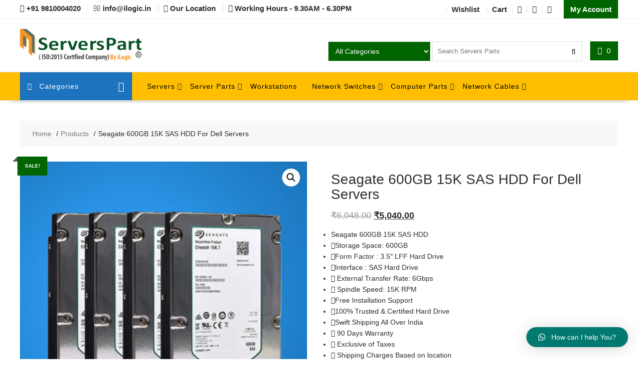

--- FILE ---
content_type: text/html; charset=UTF-8
request_url: https://serverspart.com/product/seagate-600gb-15k-sas-hdd-for-dell-servers/
body_size: 82910
content:
<!DOCTYPE html>
        <html lang="en-US" xmlns="http://www.w3.org/1999/html">
    	<head>

		        <meta charset="UTF-8">
        <meta name="viewport" content="width=device-width, initial-scale=1">
        <link rel="profile" href="http://gmpg.org/xfn/11">
        <link rel="pingback" href="https://serverspart.com/xmlrpc.php">
    
	<!-- This site is optimized with the Yoast SEO plugin v15.9.1 - https://yoast.com/wordpress/plugins/seo/ -->
	<title>Buy Servers Online in India | Server Parts Dealers Nehru Place Delhi India</title>
	<meta name="description" content="ServersPart is largest Online Server Shop to Buy Servers Online based in Nehru place Delhi. Server Parts Dealers in Delhi, Server Dealers in Nehru Place Market, Computer Server Dealers in Delhi HP Server Dealers in Delhi, Blade Servers, Windows, Linux, Dedicated, Servers Lowest Price List, Delivery across India, Noida, Delhi NCR." />
	<meta name="robots" content="index, follow, max-snippet:-1, max-image-preview:large, max-video-preview:-1" />
	<link rel="canonical" href="https://serverspart.com/product/seagate-600gb-15k-sas-hdd-for-dell-servers/" />
	<meta property="og:locale" content="en_US" />
	<meta property="og:type" content="article" />
	<meta property="og:title" content="Buy Servers Online in India | Server Parts Dealers Nehru Place Delhi India" />
	<meta property="og:description" content="ServersPart is largest Online Server Shop to Buy Servers Online based in Nehru place Delhi. Server Parts Dealers in Delhi, Server Dealers in Nehru Place Market, Computer Server Dealers in Delhi HP Server Dealers in Delhi, Blade Servers, Windows, Linux, Dedicated, Servers Lowest Price List, Delivery across India, Noida, Delhi NCR." />
	<meta property="og:url" content="https://serverspart.com/product/seagate-600gb-15k-sas-hdd-for-dell-servers/" />
	<meta property="og:site_name" content="Buy Servers and Servers Parts Online - ServersPart" />
	<meta property="article:modified_time" content="2020-12-13T08:10:44+00:00" />
	<meta property="og:image" content="https://serverspart.com/wp-content/uploads/2017/12/Seagate-600GB-15K-SAS-HDD.jpg" />
	<meta property="og:image:width" content="370" />
	<meta property="og:image:height" content="370" />
	<meta name="twitter:card" content="summary_large_image" />
	<script type="application/ld+json" class="yoast-schema-graph">{"@context":"https://schema.org","@graph":[{"@type":"Organization","@id":"http://serverspart.com/#organization","name":"ServersPart","url":"http://serverspart.com/","sameAs":[],"logo":{"@type":"ImageObject","@id":"http://serverspart.com/#logo","inLanguage":"en-US","url":"https://serverspart.com/wp-content/uploads/2021/03/Servers-Part-Website-Logo.png","width":250,"height":100,"caption":"ServersPart"},"image":{"@id":"http://serverspart.com/#logo"}},{"@type":"WebSite","@id":"http://serverspart.com/#website","url":"http://serverspart.com/","name":"Buy Servers and Servers Parts Online - ServersPart","description":"Servers Part","publisher":{"@id":"http://serverspart.com/#organization"},"potentialAction":[{"@type":"SearchAction","target":"http://serverspart.com/?s={search_term_string}","query-input":"required name=search_term_string"}],"inLanguage":"en-US"},{"@type":"ImageObject","@id":"https://serverspart.com/product/seagate-600gb-15k-sas-hdd-for-dell-servers/#primaryimage","inLanguage":"en-US","url":"https://serverspart.com/wp-content/uploads/2017/12/Seagate-600GB-15K-SAS-HDD.jpg","width":370,"height":370},{"@type":"WebPage","@id":"https://serverspart.com/product/seagate-600gb-15k-sas-hdd-for-dell-servers/#webpage","url":"https://serverspart.com/product/seagate-600gb-15k-sas-hdd-for-dell-servers/","name":"Buy Servers Online in India | Server Parts Dealers Nehru Place Delhi India","isPartOf":{"@id":"http://serverspart.com/#website"},"primaryImageOfPage":{"@id":"https://serverspart.com/product/seagate-600gb-15k-sas-hdd-for-dell-servers/#primaryimage"},"datePublished":"2017-12-04T16:51:50+00:00","dateModified":"2020-12-13T08:10:44+00:00","description":"ServersPart is largest Online Server Shop to Buy Servers Online based in Nehru place Delhi. Server Parts Dealers in Delhi, Server Dealers in Nehru Place Market, Computer Server Dealers in Delhi HP Server Dealers in Delhi, Blade Servers, Windows, Linux, Dedicated, Servers Lowest Price List, Delivery across India, Noida, Delhi NCR.","breadcrumb":{"@id":"https://serverspart.com/product/seagate-600gb-15k-sas-hdd-for-dell-servers/#breadcrumb"},"inLanguage":"en-US","potentialAction":[{"@type":"ReadAction","target":["https://serverspart.com/product/seagate-600gb-15k-sas-hdd-for-dell-servers/"]}]},{"@type":"BreadcrumbList","@id":"https://serverspart.com/product/seagate-600gb-15k-sas-hdd-for-dell-servers/#breadcrumb","itemListElement":[{"@type":"ListItem","position":1,"item":{"@type":"WebPage","@id":"https://serverspart.com/","url":"https://serverspart.com/","name":"Home"}},{"@type":"ListItem","position":2,"item":{"@type":"WebPage","@id":"https://serverspart.com/shop/","url":"https://serverspart.com/shop/","name":"Servers Spares"}},{"@type":"ListItem","position":3,"item":{"@type":"WebPage","@id":"https://serverspart.com/product/seagate-600gb-15k-sas-hdd-for-dell-servers/","url":"https://serverspart.com/product/seagate-600gb-15k-sas-hdd-for-dell-servers/","name":"Seagate 600GB 15K SAS HDD For Dell Servers"}}]}]}</script>
	<!-- / Yoast SEO plugin. -->


<link rel='dns-prefetch' href='//fonts.googleapis.com' />
<link rel='dns-prefetch' href='//s.w.org' />
<link rel="alternate" type="application/rss+xml" title="Buy Servers and Servers Parts Online - ServersPart &raquo; Feed" href="https://serverspart.com/feed/" />
<link rel="alternate" type="application/rss+xml" title="Buy Servers and Servers Parts Online - ServersPart &raquo; Comments Feed" href="https://serverspart.com/comments/feed/" />
<link rel="alternate" type="application/rss+xml" title="Buy Servers and Servers Parts Online - ServersPart &raquo; Seagate 600GB 15K SAS HDD For Dell Servers Comments Feed" href="https://serverspart.com/product/seagate-600gb-15k-sas-hdd-for-dell-servers/feed/" />
		<script type="text/javascript">
			window._wpemojiSettings = {"baseUrl":"https:\/\/s.w.org\/images\/core\/emoji\/13.0.0\/72x72\/","ext":".png","svgUrl":"https:\/\/s.w.org\/images\/core\/emoji\/13.0.0\/svg\/","svgExt":".svg","source":{"concatemoji":"https:\/\/serverspart.com\/wp-includes\/js\/wp-emoji-release.min.js?ver=5.5.17"}};
			!function(e,a,t){var n,r,o,i=a.createElement("canvas"),p=i.getContext&&i.getContext("2d");function s(e,t){var a=String.fromCharCode;p.clearRect(0,0,i.width,i.height),p.fillText(a.apply(this,e),0,0);e=i.toDataURL();return p.clearRect(0,0,i.width,i.height),p.fillText(a.apply(this,t),0,0),e===i.toDataURL()}function c(e){var t=a.createElement("script");t.src=e,t.defer=t.type="text/javascript",a.getElementsByTagName("head")[0].appendChild(t)}for(o=Array("flag","emoji"),t.supports={everything:!0,everythingExceptFlag:!0},r=0;r<o.length;r++)t.supports[o[r]]=function(e){if(!p||!p.fillText)return!1;switch(p.textBaseline="top",p.font="600 32px Arial",e){case"flag":return s([127987,65039,8205,9895,65039],[127987,65039,8203,9895,65039])?!1:!s([55356,56826,55356,56819],[55356,56826,8203,55356,56819])&&!s([55356,57332,56128,56423,56128,56418,56128,56421,56128,56430,56128,56423,56128,56447],[55356,57332,8203,56128,56423,8203,56128,56418,8203,56128,56421,8203,56128,56430,8203,56128,56423,8203,56128,56447]);case"emoji":return!s([55357,56424,8205,55356,57212],[55357,56424,8203,55356,57212])}return!1}(o[r]),t.supports.everything=t.supports.everything&&t.supports[o[r]],"flag"!==o[r]&&(t.supports.everythingExceptFlag=t.supports.everythingExceptFlag&&t.supports[o[r]]);t.supports.everythingExceptFlag=t.supports.everythingExceptFlag&&!t.supports.flag,t.DOMReady=!1,t.readyCallback=function(){t.DOMReady=!0},t.supports.everything||(n=function(){t.readyCallback()},a.addEventListener?(a.addEventListener("DOMContentLoaded",n,!1),e.addEventListener("load",n,!1)):(e.attachEvent("onload",n),a.attachEvent("onreadystatechange",function(){"complete"===a.readyState&&t.readyCallback()})),(n=t.source||{}).concatemoji?c(n.concatemoji):n.wpemoji&&n.twemoji&&(c(n.twemoji),c(n.wpemoji)))}(window,document,window._wpemojiSettings);
		</script>
		<style type="text/css">
img.wp-smiley,
img.emoji {
	display: inline !important;
	border: none !important;
	box-shadow: none !important;
	height: 1em !important;
	width: 1em !important;
	margin: 0 .07em !important;
	vertical-align: -0.1em !important;
	background: none !important;
	padding: 0 !important;
}
</style>
	<link rel='stylesheet' id='wp-block-library-css'  href='https://serverspart.com/wp-includes/css/dist/block-library/style.min.css?ver=5.5.17' type='text/css' media='all' />
<link rel='stylesheet' id='wp-block-library-theme-css'  href='https://serverspart.com/wp-includes/css/dist/block-library/theme.min.css?ver=5.5.17' type='text/css' media='all' />
<link rel='stylesheet' id='wc-block-vendors-style-css'  href='https://serverspart.com/wp-content/plugins/woocommerce/packages/woocommerce-blocks/build/vendors-style.css?ver=3.6.0' type='text/css' media='all' />
<link rel='stylesheet' id='wc-block-style-css'  href='https://serverspart.com/wp-content/plugins/woocommerce/packages/woocommerce-blocks/build/style.css?ver=3.6.0' type='text/css' media='all' />
<link rel='stylesheet' id='fontawesome-css'  href='https://serverspart.com/wp-content/plugins/gutentor/assets/library/font-awesome-4.7.0/css/font-awesome.min.css?ver=4' type='text/css' media='all' />
<link rel='stylesheet' id='animate-css'  href='https://serverspart.com/wp-content/plugins/gutentor/assets/library/animatecss/animate.min.css?ver=3.7.2' type='text/css' media='all' />
<link rel='stylesheet' id='wpness-grid-css'  href='https://serverspart.com/wp-content/plugins/gutentor/assets/library/wpness-grid/wpness-grid.min.css?ver=1.0.0' type='text/css' media='all' />
<link rel='stylesheet' id='contact-form-7-css'  href='https://serverspart.com/wp-content/plugins/contact-form-7/includes/css/styles.css?ver=5.3' type='text/css' media='all' />
<link rel='stylesheet' id='photoswipe-css'  href='https://serverspart.com/wp-content/plugins/woocommerce/assets/css/photoswipe/photoswipe.min.css?ver=4.7.4' type='text/css' media='all' />
<link rel='stylesheet' id='photoswipe-default-skin-css'  href='https://serverspart.com/wp-content/plugins/woocommerce/assets/css/photoswipe/default-skin/default-skin.min.css?ver=4.7.4' type='text/css' media='all' />
<link rel='stylesheet' id='woocommerce-layout-css'  href='https://serverspart.com/wp-content/plugins/woocommerce/assets/css/woocommerce-layout.css?ver=4.7.4' type='text/css' media='all' />
<style id='woocommerce-layout-inline-css' type='text/css'>

	.infinite-scroll .woocommerce-pagination {
		display: none;
	}
</style>
<link rel='stylesheet' id='woocommerce-smallscreen-css'  href='https://serverspart.com/wp-content/plugins/woocommerce/assets/css/woocommerce-smallscreen.css?ver=4.7.4' type='text/css' media='only screen and (max-width: 768px)' />
<link rel='stylesheet' id='woocommerce-general-css'  href='https://serverspart.com/wp-content/plugins/woocommerce/assets/css/woocommerce.css?ver=4.7.4' type='text/css' media='all' />
<style id='woocommerce-inline-inline-css' type='text/css'>
.woocommerce form .form-row .required { visibility: visible; }
</style>
<link rel='stylesheet' id='online-shop-googleapis-css'  href='//fonts.googleapis.com/css?family=Oswald%3A400%2C300%7COpen+Sans%3A600%2C400&#038;ver=1.0.0' type='text/css' media='all' />
<link rel='stylesheet' id='font-awesome-css'  href='https://serverspart.com/wp-content/plugins/elementor/assets/lib/font-awesome/css/font-awesome.min.css?ver=4.7.0' type='text/css' media='all' />
<link rel='stylesheet' id='select2-css'  href='https://serverspart.com/wp-content/plugins/woocommerce/assets/css/select2.css?ver=4.7.4' type='text/css' media='all' />
<link rel='stylesheet' id='online-shop-style-css'  href='https://serverspart.com/wp-content/themes/online-shop/style.css?ver=1.3.2' type='text/css' media='all' />
<style id='online-shop-style-inline-css' type='text/css'>

            .slider-section .at-action-wrapper .slick-arrow,
            .beside-slider .at-action-wrapper .slick-arrow,
            mark,
            .comment-form .form-submit input,
            .read-more,
            .slider-section .cat-links a,
            .featured-desc .above-entry-meta .cat-links a,
            #calendar_wrap #wp-calendar #today,
            #calendar_wrap #wp-calendar #today a,
            .wpcf7-form input.wpcf7-submit:hover,
            .breadcrumb,
            .slicknav_btn,
            .special-menu:hover,
            .slider-buttons a,
            .yith-wcwl-wrapper,
			.wc-cart-wrapper,
			.woocommerce span.onsale,
			.new-label,
			.woocommerce a.button.add_to_cart_button,
			.woocommerce a.added_to_cart,
			.woocommerce a.button.product_type_grouped,
			.woocommerce a.button.product_type_external,
			.woocommerce .single-product #respond input#submit.alt,
			.woocommerce .single-product a.button.alt,
			.woocommerce .single-product button.button.alt,
			.woocommerce .single-product input.button.alt,
			.woocommerce #respond input#submit.alt,
			.woocommerce a.button.alt,
			.woocommerce button.button.alt,
			.woocommerce input.button.alt,
			.woocommerce .widget_shopping_cart_content .buttons a.button,
			.woocommerce div.product .woocommerce-tabs ul.tabs li:hover,
			.woocommerce div.product .woocommerce-tabs ul.tabs li.active,
			.woocommerce .cart .button,
			.woocommerce .cart input.button,
			.woocommerce input.button:disabled, 
			.woocommerce input.button:disabled[disabled],
			.woocommerce input.button:disabled:hover, 
			.woocommerce input.button:disabled[disabled]:hover,
			 .wc-cat-feature .cat-title,
			 .single-item .icon,
			 .menu-right-highlight-text,
			 .woocommerce nav.woocommerce-pagination ul li a:focus, 
			 .woocommerce nav.woocommerce-pagination ul li a:hover, 
			 .woocommerce nav.woocommerce-pagination ul li span.current,
			 .woocommerce a.button.wc-forward,
			 a.my-account,
			 .woocommerce .widget_price_filter .ui-slider .ui-slider-range,
			 .woocommerce .widget_price_filter .ui-slider .ui-slider-handle {
                background: #006400;
                color:#fff;
            }
             a:hover,
             a:focus,
            .screen-reader-text:focus,
            .socials a:hover,
            .socials a:focus,
            .site-title a,
            .widget_search input#s,
            .search-block #searchsubmit,
            .widget_search #searchsubmit,
            .footer-sidebar .featured-desc .below-entry-meta a:hover,
            .footer-sidebar .featured-desc .below-entry-meta a:focus,
            .slider-section .slide-title:hover,
            .slider-feature-wrap a:hover,
            .slider-feature-wrap a:focus,
            .featured-desc .below-entry-meta span:hover,
            .posted-on a:hover,
            .cat-links a:hover,
            .comments-link a:hover,
            .edit-link a:hover,
            .tags-links a:hover,
            .byline a:hover,
            .nav-links a:hover,
            .posted-on a:focus,
            .cat-links a:focus,
            .comments-link a:focus,
            .edit-link a:focus,
            .tags-links a:focus,
            .byline a:focus,
            .nav-links a:focus,
            .comment-form .form-submit input:hover, .read-more:hover,
            .comment-form .form-submit input:hover, .read-more:focus,
            #online-shop-breadcrumbs a:hover,
            #online-shop-breadcrumbs a:focus,
            .wpcf7-form input.wpcf7-submit,
            .header-wrapper .menu li:hover > a,
            .header-wrapper .menu > li.current-menu-item > a,
            .header-wrapper .menu > li.current-menu-parent > a,
            .header-wrapper .menu > li.current_page_parent > a,
            .header-wrapper .menu > li.current_page_ancestor > a,
            .header-wrapper .main-navigation ul ul.sub-menu li:hover > a ,
            .woocommerce .star-rating, 
            .woocommerce ul.products li.product .star-rating,
            .woocommerce p.stars a,
            .woocommerce ul.products li.product .price,
            .woocommerce ul.products li.product .price ins .amount,
            .woocommerce a.button.add_to_cart_button:hover,
            .woocommerce a.added_to_cart:hover,
            .woocommerce a.button.product_type_grouped:hover,
            .woocommerce a.button.product_type_external:hover,
            .woocommerce .cart .button:hover,
            .woocommerce .cart input.button:hover,
            .woocommerce #respond input#submit.alt:hover,
			.woocommerce a.button.alt:hover,
			.woocommerce button.button.alt:hover,
			.woocommerce input.button.alt:hover,
			.woocommerce .woocommerce-info .button:hover,
			.woocommerce .widget_shopping_cart_content .buttons a.button:hover,
			.woocommerce div.product .woocommerce-tabs ul.tabs li a,
			.at-cat-product-wrap .product-details h3 a:hover,
			.at-tabs >span.active,
			.feature-promo .single-unit .page-details .title,
			.woocommerce-message::before,
			a.my-account:hover{
                color: #006400;
            }
        .comment-form .form-submit input, 
        .read-more,
            .widget_search input#s,
            .tagcloud a,
            .woocommerce .cart .button, 
            .woocommerce .cart input.button,
            .woocommerce a.button.add_to_cart_button,
            .woocommerce a.added_to_cart,
            .woocommerce a.button.product_type_grouped,
            .woocommerce a.button.product_type_external,
            .woocommerce .cart .button,
            .woocommerce .cart input.button
            .woocommerce .single-product #respond input#submit.alt,
			.woocommerce .single-product a.button.alt,
			.woocommerce .single-product button.button.alt,
			.woocommerce .single-product input.button.alt,
			.woocommerce #respond input#submit.alt,
			.woocommerce a.button.alt,
			.woocommerce button.button.alt,
			.woocommerce input.button.alt,
			.woocommerce .widget_shopping_cart_content .buttons a.button,
			.woocommerce div.product .woocommerce-tabs ul.tabs:before,
			a.my-account,
            .slick-arrow:hover{
                border: 1px solid #006400;
            }
            .nav-links .nav-previous a:hover,
            .nav-links .nav-next a:hover{
                border-top: 1px solid #006400;
            }
            .at-title-action-wrapper,
            .page-header .page-title,
            .blog-no-image article.post.sticky,
             article.post.sticky,
             .related.products > h2,
             .cross-sells > h2,
             .cart_totals  > h2,
             .woocommerce-order-details > h2,
             .woocommerce-customer-details > h2,
             .comments-title{
                border-bottom: 1px solid #006400;
            }
            .wpcf7-form input.wpcf7-submit{
                border: 2px solid #006400;
            }
            .breadcrumb::after {
                border-left: 5px solid #006400;
            }
            /*header cart*/
            .site-header .widget_shopping_cart{
                border-bottom: 3px solid #006400;
                border-top: 3px solid #006400;
            }
            .site-header .widget_shopping_cart:before {
                border-bottom: 10px solid #006400;
            }
            .woocommerce-message {
                border-top-color: #006400;
            }
        @media screen and (max-width:992px){
                .slicknav_btn{
                    border: 1px solid #006400;
                }
                .slicknav_btn.slicknav_open{
                    border: 1px solid #ffffff;
                }
                .slicknav_nav li.current-menu-ancestor > a,
                .slicknav_nav li.current-menu-item  > a,
                .slicknav_nav li.current_page_item > a,
                .slicknav_nav li.current_page_item .slicknav_item > span{
                    color: #006400;
                }
            }
        .header-wrapper .menu li .at-menu-desc:after,
          .menu-right-highlight-text:after{
            border-top-color:#006400;
          }
          .woocommerce .woocommerce-MyAccount-navigation ul li.is-active a:after{
            border-left-color:#006400;
          }
          .woocommerce .woocommerce-MyAccount-navigation ul li.is-active a,
          .woocommerce .woocommerce-MyAccount-navigation ul li.is-active a:hover{
              background:#006400;

          }
          .header-wrapper .menu li .at-menu-desc,
          .widget_online_shop_wc_taxonomies .acme-single-cat .cat-title{
              background:#006400;
          }
        }
                    .cat-links .at-cat-item-1{
                        color: #dd3333;
                    }
                    
                    .at-cat-color-wrap-1 .at-title-action-wrapper::before,
                    body.category-1 .page-header .page-title::before
                    {
                     border-bottom: 1.5px solid #dd3333;
                    }
                    
                    .cat-links .at-cat-item-1:hover{
                    color: #000000;
                    }
                    
                    .cat-links .at-cat-item-33{
                        color: #dd3333;
                    }
                    
                    .at-cat-color-wrap-33 .at-title-action-wrapper::before,
                    body.category-33 .page-header .page-title::before
                    {
                     border-bottom: 1.5px solid #dd3333;
                    }
                    
                    .cat-links .at-cat-item-33:hover{
                    color: #280d0c;
                    }
                    
                    .cat-links .at-cat-item-34{
                    color: #006400;
                    }
                    
                    .cat-links .at-cat-item-34:hover{
                    color: #30110f;
                    }
                    
                    .cat-links .at-cat-item-35{
                        color: #dd3333;
                    }
                    
                    .at-cat-color-wrap-35 .at-title-action-wrapper::before,
                    body.category-35 .page-header .page-title::before
                    {
                     border-bottom: 1.5px solid #dd3333;
                    }
                    
                    .cat-links .at-cat-item-35:hover{
                    color: #2d2d2d;
                    }
                    
                    .cat-links .at-cat-item-36{
                        color: #1e73be;
                    }
                    
                    .at-cat-color-wrap-36 .at-title-action-wrapper::before,
                    body.category-36 .page-header .page-title::before
                    {
                     border-bottom: 1.5px solid #1e73be;
                    }
                    
                    .cat-links .at-cat-item-36:hover{
                    color: #2d2d2d;
                    }
                    
</style>
<link rel='stylesheet' id='slick-css'  href='https://serverspart.com/wp-content/plugins/gutentor/assets/library/slick/slick.min.css?ver=1.8.1' type='text/css' media='all' />
<link rel='stylesheet' id='online_shop-block-front-styles-css'  href='https://serverspart.com/wp-content/themes/online-shop/acmethemes/gutenberg/gutenberg-front.css?ver=1.0' type='text/css' media='all' />
<link rel='stylesheet' id='qlwapp-css'  href='https://serverspart.com/wp-content/plugins/wp-whatsapp-chat/assets/frontend/css/frontend.css?ver=4.7.7' type='text/css' media='all' />
<link rel='stylesheet' id='wp-components-css'  href='https://serverspart.com/wp-includes/css/dist/components/style.min.css?ver=5.5.17' type='text/css' media='all' />
<link rel='stylesheet' id='wp-editor-font-css'  href='https://fonts.googleapis.com/css?family=Noto+Serif%3A400%2C400i%2C700%2C700i&#038;ver=5.5.17' type='text/css' media='all' />
<link rel='stylesheet' id='wp-block-editor-css'  href='https://serverspart.com/wp-includes/css/dist/block-editor/style.min.css?ver=5.5.17' type='text/css' media='all' />
<link rel='stylesheet' id='wp-nux-css'  href='https://serverspart.com/wp-includes/css/dist/nux/style.min.css?ver=5.5.17' type='text/css' media='all' />
<link rel='stylesheet' id='wp-editor-css'  href='https://serverspart.com/wp-includes/css/dist/editor/style.min.css?ver=5.5.17' type='text/css' media='all' />
<link rel='stylesheet' id='gutentor-css-css'  href='https://serverspart.com/wp-content/plugins/gutentor/dist/blocks.style.build.css?ver=2.2.0' type='text/css' media='all' />
<link rel='stylesheet' id='gutentor-woo-css-css'  href='https://serverspart.com/wp-content/plugins/gutentor/dist/gutentor-woocommerce.css?ver=2.2.0' type='text/css' media='all' />
<script type='text/javascript' src='https://serverspart.com/wp-includes/js/jquery/jquery.js?ver=1.12.4-wp' id='jquery-core-js'></script>
<!--[if lt IE 9]>
<script type='text/javascript' src='https://serverspart.com/wp-content/themes/online-shop/assets/library/html5shiv/html5shiv.min.js?ver=3.7.3' id='html5shiv-js'></script>
<![endif]-->
<!--[if lt IE 9]>
<script type='text/javascript' src='https://serverspart.com/wp-content/themes/online-shop/assets/library/respond/respond.min.js?ver=1.4.2' id='respond-js'></script>
<![endif]-->
<link rel="https://api.w.org/" href="https://serverspart.com/wp-json/" /><link rel="alternate" type="application/json" href="https://serverspart.com/wp-json/wp/v2/product/187" /><link rel="EditURI" type="application/rsd+xml" title="RSD" href="https://serverspart.com/xmlrpc.php?rsd" />
<link rel="wlwmanifest" type="application/wlwmanifest+xml" href="https://serverspart.com/wp-includes/wlwmanifest.xml" /> 
<meta name="generator" content="WordPress 5.5.17" />
<meta name="generator" content="WooCommerce 4.7.4" />
<link rel='shortlink' href='https://serverspart.com/?p=187' />
<link rel="alternate" type="application/json+oembed" href="https://serverspart.com/wp-json/oembed/1.0/embed?url=https%3A%2F%2Fserverspart.com%2Fproduct%2Fseagate-600gb-15k-sas-hdd-for-dell-servers%2F" />
<link rel="alternate" type="text/xml+oembed" href="https://serverspart.com/wp-json/oembed/1.0/embed?url=https%3A%2F%2Fserverspart.com%2Fproduct%2Fseagate-600gb-15k-sas-hdd-for-dell-servers%2F&#038;format=xml" />
	<noscript><style>.woocommerce-product-gallery{ opacity: 1 !important; }</style></noscript>
	<style type="text/css">.recentcomments a{display:inline !important;padding:0 !important;margin:0 !important;}</style><link rel="icon" href="https://serverspart.com/wp-content/uploads/2020/12/cropped-Favicon-32x32.png" sizes="32x32" />
<link rel="icon" href="https://serverspart.com/wp-content/uploads/2020/12/cropped-Favicon-192x192.png" sizes="192x192" />
<link rel="apple-touch-icon" href="https://serverspart.com/wp-content/uploads/2020/12/cropped-Favicon-180x180.png" />
<meta name="msapplication-TileImage" content="https://serverspart.com/wp-content/uploads/2020/12/cropped-Favicon-270x270.png" />
		<style type="text/css" id="wp-custom-css">
			.attachment-full.size-full.wp-post-image {
    width: 100%;
}
.at-action-wrapper.at-tabs{
		z-index: 11;
	}		</style>
		            <style>
              :root { 
                --qlwapp-scheme-brand:#01796f;--qlwapp-scheme-text:#ffffff;--qlwapp-scheme-qlwapp_scheme_form_nonce:57526295ff;--qlwapp-scheme-_wp_http_referer:/wp-admin/admin.php?page=qlwapp_scheme;              }
                                #qlwapp .qlwapp-toggle,
                  #qlwapp .qlwapp-box .qlwapp-header,
                  #qlwapp .qlwapp-box .qlwapp-user,
                  #qlwapp .qlwapp-box .qlwapp-user:before {
                    background-color: var(--qlwapp-scheme-brand);  
                  }
                                              #qlwapp .qlwapp-toggle,
                  #qlwapp .qlwapp-toggle .qlwapp-icon,
                  #qlwapp .qlwapp-toggle .qlwapp-text,
                  #qlwapp .qlwapp-box .qlwapp-header,
                  #qlwapp .qlwapp-box .qlwapp-user {
                    color: var(--qlwapp-scheme-text);
                  }
                          </style>
            
	</head>
<body class="product-template-default single single-product postid-187 wp-custom-logo theme-online-shop gutentor-active woocommerce woocommerce-page woocommerce-no-js columns-4 woocommerce-active at-sticky-sidebar left-logo-right-ads no-sidebar elementor-default elementor-kit-492">

        <div id="page" class="hfeed site">
            <a class="skip-link screen-reader-text" href="#content" title="link">Skip to content</a>
            <header id="masthead" class="site-header">
                            <div class="top-header-wrapper clearfix">
                    <div class="wrapper">
				
                        <div class="header-left" style="text:1000px;">
						
				            <div class='icon-box'>            <div class="icon-box col-md-3">
				                    <div class="icon">
                        <i class="fa fa-volume-control-phone"></i>
                    </div>
					                    <div class="icon-details">
						<a href="tel:9810004020"><span class="icon-text">+91 9810004020</span></a>                    </div>
					            </div>
			            <div class="icon-box col-md-3">
				                    <div class="icon">
                        <i class="fa fa-envelope-o"></i>
                    </div>
					                    <div class="icon-details">
						<a href="mailto:info@ilogic.com"><span class="icon-text">info@ilogic.in</span></a>                    </div>
					            </div>
			            <div class="icon-box col-md-3">
				                    <div class="icon">
                        <i class="fa fa-map-marker"></i>
                    </div>
					                    <div class="icon-details">
						<a href="https://goo.gl/maps/ZQcJicaXRFysySC1A"><span class="icon-text">Our Location</span></a>                    </div>
					            </div>
			            <div class="icon-box col-md-3">
				                    <div class="icon">
                        <i class="fa fa-clock-o"></i>
                    </div>
					                    <div class="icon-details">
						<span class="icon-text">Working Hours - 9.30AM - 6.30PM</span>                    </div>
					            </div>
			</div>							
                        </div>
                        <div class="header-right">
                            <div class='at-first-level-nav at-display-inline-block'><ul id="menu-top-menu" class="menu"><li id="menu-item-277" class="menu-item menu-item-type-post_type menu-item-object-page menu-item-277"><a href="https://serverspart.com/wishlist/">Wishlist</a></li>
<li id="menu-item-278" class="menu-item menu-item-type-post_type menu-item-object-page menu-item-278"><a href="https://serverspart.com/cart/">Cart</a></li>
</ul></div><div class="icon-box"><a href="https://www.facebook.com/ilogicnetworksolution/" target="_blank"><i class="fa fa-facebook"></i></a></div><div class="icon-box"><a href="#" target=""><i class="fa fa-twitter"></i></a></div><div class="icon-box"><a href="#" target=""><i class="fa fa-youtube"></i></a></div>                                    <div class="icon-box">
                                        <a class="my-account" href="https://serverspart.com/my-account/">
				                            My Account                                        </a>
                                    </div>
		                                                    </div><!--.header-right-->
                    </div><!-- .top-header-container -->
                </div><!-- .top-header-wrapper -->
                            <div class="header-wrapper clearfix">
                <div class="wrapper">
	                                        <div class="site-logo">
			                <a href="https://serverspart.com/" class="custom-logo-link" rel="home"><img width="290" height="79" src="https://serverspart.com/wp-content/uploads/2021/04/cropped-Servers-Part-1.png" class="custom-logo" alt="Buy Servers and Servers Parts Online &#8211; ServersPart" srcset="https://serverspart.com/wp-content/uploads/2021/04/cropped-Servers-Part-1.png 290w, https://serverspart.com/wp-content/uploads/2021/04/cropped-Servers-Part-1-285x79.png 285w" sizes="(max-width: 290px) 100vw, 290px" /></a>                        </div><!--site-logo-->
		                <div class='center-wrapper-mx-width'>                        <div class="cart-section">
			                                            <div class="wc-cart-wrapper">
                                <div class="wc-cart-icon-wrapper">
                                    <a class="at-wc-icon cart-icon" href="https://serverspart.com/cart/">
                                        <i class="fa fa-shopping-cart" aria-hidden="true"></i>
                                        <span class="cart-value cart-customlocation"> 0</span>
                                    </a>
                                </div>
                                <div class="wc-cart-widget-wrapper">
					                <div class="widget woocommerce widget_shopping_cart"><h2 class="widgettitle">Cart</h2><div class="widget_shopping_cart_content"></div></div>                                </div>
                            </div>
                                                    </div> <!-- .cart-section -->
	                                    <div class="header-ads-adv-search float-right">
		                <aside id="online_shop_advanced_search-3" class="widget widget_online_shop_advanced_search"><div class="advance-product-search">
	<form role="search" method="get" class="woocommerce-product-search" action="https://serverspart.com/">
					            <select class="select_products" style="background-color: #006400" name="product_cat">
                <option value="">All Categories</option>
				                    <option value="Uncategorized"  >Uncategorized</option>
				                    <option value="Buy Servers Online in India from Trusted Server Dealers in Delhi"  >Buy Servers Online in India from Trusted Server Dealers in Delhi</option>
				                    <option value="Computer Server Parts Dealers in Delhi, India"  >Computer Server Parts Dealers in Delhi, India</option>
				                    <option value="Electronics"  >Electronics</option>
				                    <option value="Featured"  >Featured</option>
				                    <option value="Networking Cable Dealer in Delhi, India"  >Networking Cable Dealer in Delhi, India</option>
				                    <option value="Server Parts in India"  >Server Parts in India</option>
				                    <option value="Storage"  >Storage</option>
				                    <option value="Switches"  >Switches</option>
				                    <option value="Workstations"  >Workstations</option>
				            </select>
		        <input type="search" id="woocommerce-product-search-field-0" class="search-field" placeholder="Search Servers Parts" value="" name="s" />
        <button class="fa fa-search searchsubmit" type="submit"></button>
        <input type="hidden" name="post_type" value="product" />
    </form><!-- .woocommerce-product-search -->
</div><!-- .advance-product-search --></aside>                    </div>
                    </div>                </div><!--.wrapper-->
                <div class="clearfix"></div>
                <div class="navigation-wrapper" style="background-color:gray;">
	                                    <nav id="site-navigation" style="background-color:#ffbf00;" class="main-navigation  online-shop-enable-special-menu  clearfix">
                        <div class="header-main-menu wrapper clearfix">
                                                            <ul class="menu special-menu-wrapper">
                                    <li class="menu-item menu-item-has-children">
                                        <a href="javascript:void(0)" class="special-menu">
                                            <i class="fa fa-navicon toggle"></i>Categories                                        </a>
			                            <ul id="menu-special-menu" class="sub-menu special-sub-menu"><li id="menu-item-677" class="menu-item menu-item-type-custom menu-item-object-custom menu-item-677"><a href="https://serverspart.com/product-category/server-dealers-in-delhi">Servers</a></li>
<li id="menu-item-679" class="menu-item menu-item-type-custom menu-item-object-custom menu-item-679"><a href="https://serverspart.com/product-category/workstations/">Work Stations</a></li>
<li id="menu-item-680" class="menu-item menu-item-type-custom menu-item-object-custom menu-item-680"><a href="https://serverspart.com/product-category/workstations/">Computer Parts</a></li>
<li id="menu-item-1837" class="menu-item menu-item-type-custom menu-item-object-custom menu-item-1837"><a href="https://serverspart.com/product-category/server-dealers-in-delhi/dell-server-dealers-in-delhi">Dell Servers</a></li>
<li id="menu-item-681" class="menu-item menu-item-type-custom menu-item-object-custom menu-item-681"><a href="https://serverspart.com/product-category/switches/">Network Switches</a></li>
<li id="menu-item-682" class="menu-item menu-item-type-custom menu-item-object-custom menu-item-682"><a href="https://serverspart.com/product-category/networking-cable-dealer">Network Cables</a></li>
<li id="menu-item-683" class="menu-item menu-item-type-custom menu-item-object-custom menu-item-683"><a href="https://serverspart.com/product-category/workstations">Laptops</a></li>
<li id="menu-item-291" class="menu-item menu-item-type-taxonomy menu-item-object-product_cat menu-item-291"><a href="https://serverspart.com/product-category/server-parts-india/">Server Parts</a></li>
</ul>                                        <div class="responsive-special-sub-menu clearfix"></div>
                                    </li>
                                </ul>
                                                            <div class="acmethemes-nav">
	                            <ul id="menu-primary-menu" class="menu"><li id="menu-item-300" class="menu-item menu-item-type-custom menu-item-object-custom menu-item-has-children menu-item-300"><a href="https://serverspart.com/product-category/server-dealers-in-delhi">Servers</a>
<ul class="sub-menu">
	<li id="menu-item-684" class="menu-item menu-item-type-custom menu-item-object-custom menu-item-684"><a href="https://serverspart.com/product-category/server-dealers-in-delhi/dell-server-dealers-in-delhi">Dell Servers</a></li>
	<li id="menu-item-685" class="menu-item menu-item-type-custom menu-item-object-custom menu-item-685"><a href="https://serverspart.com/product-category/server-dealers-in-delhi/hp-server-dealers-in-delhi">HP servers</a></li>
	<li id="menu-item-686" class="menu-item menu-item-type-custom menu-item-object-custom menu-item-686"><a href="#">Blade Servers</a></li>
	<li id="menu-item-1462" class="menu-item menu-item-type-custom menu-item-object-custom menu-item-1462"><a href="https://serverspart.com/product-category/server-dealers-in-delhi/lenovo-server-dealers-in-delhi">Lenovo Servers</a></li>
</ul>
</li>
<li id="menu-item-1028" class="menu-item menu-item-type-custom menu-item-object-custom menu-item-has-children menu-item-1028"><a href="https://serverspart.com/product-category/server-parts-india">Server Parts</a>
<ul class="sub-menu">
	<li id="menu-item-1027" class="menu-item menu-item-type-custom menu-item-object-custom menu-item-1027"><a href="https://serverspart.com/product-category/server-parts-india/server-hard-disk-price">Server Hard Disk</a></li>
	<li id="menu-item-1757" class="menu-item menu-item-type-custom menu-item-object-custom menu-item-1757"><a href="https://serverspart.com/product-category/server-parts/server-power-supply">Server Power Supply</a></li>
</ul>
</li>
<li id="menu-item-711" class="menu-item menu-item-type-custom menu-item-object-custom menu-item-711"><a href="https://serverspart.com/product-category/workstations">Workstations</a></li>
<li id="menu-item-643" class="menu-item menu-item-type-custom menu-item-object-custom menu-item-has-children menu-item-643"><a href="https://serverspart.com/product-category/switches">Network Switches</a>
<ul class="sub-menu">
	<li id="menu-item-1773" class="menu-item menu-item-type-custom menu-item-object-custom menu-item-has-children menu-item-1773"><a href="https://serverspart.com/product-category/switches/cisco-switch/">Cisco Switch &#038; Router</a>
	<ul class="sub-menu">
		<li id="menu-item-1775" class="menu-item menu-item-type-custom menu-item-object-custom menu-item-1775"><a href="https://serverspart.com/product-category/switches/cisco-switch/cisco-1841-router-refurbished/">Cisco-1841-router-refurbished</a></li>
	</ul>
</li>
	<li id="menu-item-1770" class="menu-item menu-item-type-custom menu-item-object-custom menu-item-1770"><a href="https://serverspart.com/product-category/switches/mikrotik/">Mikrotik Switch</a></li>
</ul>
</li>
<li id="menu-item-671" class="menu-item menu-item-type-custom menu-item-object-custom menu-item-has-children menu-item-671"><a href="https://serverspart.com/product-category/computer-dealer-in-delhi/">Computer Parts</a>
<ul class="sub-menu">
	<li id="menu-item-1560" class="menu-item menu-item-type-custom menu-item-object-custom menu-item-has-children menu-item-1560"><a href="https://serverspart.com/product-category/computer-parts/desktop-motherboard">Desktop Motherboard</a>
	<ul class="sub-menu">
		<li id="menu-item-1561" class="menu-item menu-item-type-custom menu-item-object-custom menu-item-1561"><a href="https://serverspart.com/product-category/computer-parts/desktop-motherboard/dell-motherboard/">Dell Motherboard</a></li>
		<li id="menu-item-1562" class="menu-item menu-item-type-custom menu-item-object-custom menu-item-1562"><a href="https://serverspart.com/product-category/computer-parts/desktop-motherboard/hp-motherboard">HP Motherboard</a></li>
		<li id="menu-item-1563" class="menu-item menu-item-type-custom menu-item-object-custom menu-item-1563"><a href="https://serverspart.com/product-category/computer-parts/desktop-motherboard/lenovo-motherboard/">Lenovo Motherboard</a></li>
	</ul>
</li>
	<li id="menu-item-1758" class="menu-item menu-item-type-custom menu-item-object-custom menu-item-1758"><a href="https://serverspart.com/product-category/computer-parts/desktop-power-supply">Desktop Power Supply</a></li>
</ul>
</li>
<li id="menu-item-1761" class="menu-item menu-item-type-custom menu-item-object-custom menu-item-has-children menu-item-1761"><a href="https://serverspart.com/product-category/networking-cable-dealer/">Network Cables</a>
<ul class="sub-menu">
	<li id="menu-item-1768" class="menu-item menu-item-type-custom menu-item-object-custom menu-item-1768"><a href="https://serverspart.com/product-category/network-cables/dac-cables/">DAC  Cables</a></li>
	<li id="menu-item-1813" class="menu-item menu-item-type-custom menu-item-object-custom menu-item-has-children menu-item-1813"><a href="https://serverspart.com/product-category/network-cables/fiber-optic-cables-accessories/">Fiber Optic Cables &#038; Accessories</a>
	<ul class="sub-menu">
		<li id="menu-item-1815" class="menu-item menu-item-type-custom menu-item-object-custom menu-item-1815"><a href="https://serverspart.com/product-category/network-cables/fiber-optic-cables-accessories/fiber-liu/">Fiber Liu</a></li>
		<li id="menu-item-1819" class="menu-item menu-item-type-custom menu-item-object-custom menu-item-has-children menu-item-1819"><a href="https://serverspart.com/product-category/network-cables/fiber-optic-cables-accessories/optical-transceivers/">Optical Transceivers</a>
		<ul class="sub-menu">
			<li id="menu-item-1823" class="menu-item menu-item-type-custom menu-item-object-custom menu-item-1823"><a href="https://serverspart.com/wp-content/uploads/2021/01/Fiber-optic-Modules-Competitive-Price-1.25G-SFP-1310Nm-10km-DDM-LC.jpg">1.25G-SFP-1310Nm-10km-DDM-LC</a></li>
			<li id="menu-item-1828" class="menu-item menu-item-type-custom menu-item-object-custom menu-item-1828"><a href="https://serverspart.com/wp-content/uploads/2021/01/Multimode-dual-fiber-transceiver-850nm-Sfp-10g-sr-optical-sfp-module.jpg">Multimode Dual Fiber Transceiver-850nm-Sfp-10g Sfp-module</a></li>
			<li id="menu-item-1832" class="menu-item menu-item-type-custom menu-item-object-custom menu-item-1832"><a href="https://serverspart.com/product/single-mode-tx1310-1-25g-20km-sfp-module-bidi-1310nm-1550nm/">Single Mode Tx1310-1.25g-20km-Sfp-Module-BIDI-1310nm-1550nm</a></li>
		</ul>
</li>
	</ul>
</li>
	<li id="menu-item-1762" class="menu-item menu-item-type-custom menu-item-object-custom menu-item-has-children menu-item-1762"><a href="https://serverspart.com/product-category/network-cables/fiber-cables/">Fiber Cables</a>
	<ul class="sub-menu">
		<li id="menu-item-1763" class="menu-item menu-item-type-custom menu-item-object-custom menu-item-has-children menu-item-1763"><a href="https://serverspart.com/product-category/network-cables/fiber-cables/single-mode-fiber-patch-cords/">Single Mode Fiber Patch Cords</a>
		<ul class="sub-menu">
			<li id="menu-item-1806" class="menu-item menu-item-type-custom menu-item-object-custom menu-item-1806"><a href="https://serverspart.com/product/3-meter-simplex-single-mode-sc-to-sc-optical-fiber-patch-cord-jumper-cable/">3 M Simplex SC to SC Fiber Patch Cord</a></li>
		</ul>
</li>
		<li id="menu-item-1769" class="menu-item menu-item-type-custom menu-item-object-custom menu-item-has-children menu-item-1769"><a href="https://serverspart.com/product-category/network-cables/fiber-cables/multimode-fiber-patch-cords/">Multimode Fiber Patch Cord</a>
		<ul class="sub-menu">
			<li id="menu-item-1780" class="menu-item menu-item-type-custom menu-item-object-custom menu-item-1780"><a href="https://serverspart.com/product-category/network-cables/fiber-cables/multimode-fiber-patch-cords/">Multimode Fiber Cable 2M</a></li>
			<li id="menu-item-1787" class="menu-item menu-item-type-custom menu-item-object-custom menu-item-1787"><a href="https://serverspart.com/wp-content/uploads/2021/01/Multimode-OM3-Duplex1.jpg">OM3 Fiber Patch Cord Duplex</a></li>
			<li id="menu-item-1791" class="menu-item menu-item-type-custom menu-item-object-custom menu-item-1791"><a href="https://serverspart.com/wp-content/uploads/2021/01/5m-Fiber-Optic-Cable-10-Gb-Multimode-Duplex.jpg">OM3 Duplex Fiber Patch Cord 5M</a></li>
			<li id="menu-item-1802" class="menu-item menu-item-type-custom menu-item-object-custom menu-item-1802"><a href="https://serverspart.com/product/2-meter-om4-optical-fiber-patch-cord-optical-lcpc-to-lcpc-duplex-multimode-fiber-cable/">OM4 Fiber Patch Cord 2M</a></li>
		</ul>
</li>
	</ul>
</li>
</ul>
</li>
</ul>                            </div>
                        </div>
                        <div class="responsive-slick-menu clearfix"></div>
                    </nav>
                                        <!-- #site-navigation -->
                </div>
                <!-- .header-container -->
            </div>
            <!-- header-wrapper-->
        </header>
        <!-- #masthead -->
            <div class="content-wrapper clearfix">
            <div id="content" class="wrapper site-content">
        <div class='breadcrumbs clearfix'><div id='online-shop-breadcrumbs'><div role="navigation" aria-label="Breadcrumbs" class="breadcrumb-trail breadcrumbs" itemprop="breadcrumb"><ul class="trail-items" itemscope itemtype="http://schema.org/BreadcrumbList"><meta name="numberOfItems" content="3" /><meta name="itemListOrder" content="Ascending" /><li itemprop="itemListElement" itemscope itemtype="http://schema.org/ListItem" class="trail-item trail-begin"><a href="https://serverspart.com/" rel="home" itemprop="item"><span itemprop="name">Home</span></a><meta itemprop="position" content="1" /></li><li itemprop="itemListElement" itemscope itemtype="http://schema.org/ListItem" class="trail-item"><a href="https://serverspart.com/shop/" itemprop="item"><span itemprop="name">Products</span></a><meta itemprop="position" content="2" /></li><li class="trail-item trail-end"><span><span>Seagate 600GB 15K SAS HDD For Dell Servers</span></span></li></ul></div></div></div><div class='clear'></div>
	<div id="primary" class="content-area"><main id="main" class="site-main">
					
			<div class="woocommerce-notices-wrapper"></div><div id="product-187" class="product type-product post-187 status-publish first instock product_cat-uncategorized has-post-thumbnail sale taxable shipping-taxable purchasable product-type-simple">

	
	<span class="onsale">Sale!</span>
	<div class="woocommerce-product-gallery woocommerce-product-gallery--with-images woocommerce-product-gallery--columns-4 images" data-columns="4" style="opacity: 0; transition: opacity .25s ease-in-out;">
	<figure class="woocommerce-product-gallery__wrapper">
		<div data-thumb="https://serverspart.com/wp-content/uploads/2017/12/Seagate-600GB-15K-SAS-HDD-100x100.jpg" data-thumb-alt="" class="woocommerce-product-gallery__image"><a href="https://serverspart.com/wp-content/uploads/2017/12/Seagate-600GB-15K-SAS-HDD.jpg"><img width="370" height="370" src="https://serverspart.com/wp-content/uploads/2017/12/Seagate-600GB-15K-SAS-HDD.jpg" class="wp-post-image" alt="" loading="lazy" title="Seagate-600GB-15K-SAS-HDD" data-caption="" data-src="https://serverspart.com/wp-content/uploads/2017/12/Seagate-600GB-15K-SAS-HDD.jpg" data-large_image="https://serverspart.com/wp-content/uploads/2017/12/Seagate-600GB-15K-SAS-HDD.jpg" data-large_image_width="370" data-large_image_height="370" srcset="https://serverspart.com/wp-content/uploads/2017/12/Seagate-600GB-15K-SAS-HDD.jpg 370w, https://serverspart.com/wp-content/uploads/2017/12/Seagate-600GB-15K-SAS-HDD-300x300.jpg 300w, https://serverspart.com/wp-content/uploads/2017/12/Seagate-600GB-15K-SAS-HDD-100x100.jpg 100w" sizes="(max-width: 370px) 100vw, 370px" /></a></div>	</figure>
</div>

	<div class="summary entry-summary">
		<h1 class="product_title entry-title">Seagate 600GB 15K SAS HDD For Dell Servers</h1><p class="price"><del><span class="woocommerce-Price-amount amount"><bdi><span class="woocommerce-Price-currencySymbol">&#8377;</span>6,048.00</bdi></span></del> <ins><span class="woocommerce-Price-amount amount"><bdi><span class="woocommerce-Price-currencySymbol">&#8377;</span>5,040.00</bdi></span></ins></p>
<div class="woocommerce-product-details__short-description">
	<ul class="list-inline">
<li>Seagate 600GB 15K SAS HDD</li>
<li><i class="fa fa-check"></i>Storage Space: 600GB</li>
<li><i class="fa fa-check"></i>Form Factor : 3.5″ LFF Hard Drive</li>
<li><i class="fa fa-check"></i>Interface : SAS Hard Drive</li>
<li><i class="fa fa-check"></i> External Transfer Rate: 6Gbps</li>
<li><i class="fa fa-check"></i> Spindle Speed: 15K RPM</li>
<li><i class="fa fa-check"></i>Free Installation Support</li>
<li><i class="fa fa-check"></i>100% Trusted &amp; Certified Hard Drive</li>
<li><i class="fa fa-check"></i>Swift Shipping All Over India</li>
<li><i class="fa fa-check"></i> 90 Days Warranty</li>
<li><i class="fa fa-check"></i> Exclusive of Taxes</li>
<li><i class="fa fa-check"></i> Shipping Charges Based on location</li>
</ul>
<p><b>Buy Seagate 600GB 15K SAS 3.5” HDD At Best Price in India Online, Get Seagate 600GB Hard Disk to Add More Space in your Servers like Dell PowerEdge R710, R720, R810, R820, Etc</b></p>
</div>

	
	<form class="cart" action="https://serverspart.com/product/seagate-600gb-15k-sas-hdd-for-dell-servers/" method="post" enctype='multipart/form-data'>
		
			<div class="quantity">
				<label class="screen-reader-text" for="quantity_6968bbda3468a">Seagate 600GB 15K SAS HDD For Dell Servers quantity</label>
		<input
			type="number"
			id="quantity_6968bbda3468a"
			class="input-text qty text"
			step="1"
			min="1"
			max=""
			name="quantity"
			value="1"
			title="Qty"
			size="4"
			placeholder=""
			inputmode="numeric" />
			</div>
	
		<button type="submit" name="add-to-cart" value="187" class="single_add_to_cart_button button alt">Add to cart</button>

			</form>

	
<div class="product_meta">

	
	
	<span class="posted_in">Category: <a href="https://serverspart.com/product-category/uncategorized/" rel="tag">Uncategorized</a></span>
	
	
</div>
	</div>

	
	<div class="woocommerce-tabs wc-tabs-wrapper">
		<ul class="tabs wc-tabs" role="tablist">
							<li class="description_tab" id="tab-title-description" role="tab" aria-controls="tab-description">
					<a href="#tab-description">
						Description					</a>
				</li>
							<li class="reviews_tab" id="tab-title-reviews" role="tab" aria-controls="tab-reviews">
					<a href="#tab-reviews">
						Reviews (0)					</a>
				</li>
					</ul>
					<div class="woocommerce-Tabs-panel woocommerce-Tabs-panel--description panel entry-content wc-tab" id="tab-description" role="tabpanel" aria-labelledby="tab-title-description">
				
	<h2>Description</h2>

<ul class="list-inline">
<li>Seagate 600GB 15K SAS HDD</li>
<li><i class="fa fa-check"></i>Storage Space: 600GB</li>
<li><i class="fa fa-check"></i>Form Factor : 3.5″ LFF Hard Drive</li>
<li><i class="fa fa-check"></i>Interface : SAS Hard Drive</li>
<li><i class="fa fa-check"></i> External Transfer Rate: 6Gbps</li>
<li><i class="fa fa-check"></i> Spindle Speed: 15K RPM</li>
<li><i class="fa fa-check"></i>Free Installation Support</li>
<li><i class="fa fa-check"></i>100% Trusted &amp; Certified Hard Drive</li>
<li><i class="fa fa-check"></i>Swift Shipping All Over India</li>
<li><i class="fa fa-check"></i> 90 Days Warranty</li>
<li><i class="fa fa-check"></i> Exclusive of Taxes</li>
<li><i class="fa fa-check"></i> Shipping Charges Based on location</li>
</ul>
<p><b>Buy Seagate 600GB 15K SAS 3.5” HDD At Best Price in India Online, Get Seagate 600GB Hard Disk to Add More Space in your Servers like Dell PowerEdge R710, R720, R810, R820, Etc</b></p>
			</div>
					<div class="woocommerce-Tabs-panel woocommerce-Tabs-panel--reviews panel entry-content wc-tab" id="tab-reviews" role="tabpanel" aria-labelledby="tab-title-reviews">
				<div id="reviews" class="woocommerce-Reviews">
	<div id="comments">
		<h2 class="woocommerce-Reviews-title">
			Reviews		</h2>

					<p class="woocommerce-noreviews">There are no reviews yet.</p>
			</div>

			<div id="review_form_wrapper">
			<div id="review_form">
					<div id="respond" class="comment-respond">
		<span id="reply-title" class="comment-reply-title">Be the first to review &ldquo;Seagate 600GB 15K SAS HDD For Dell Servers&rdquo; <small><a rel="nofollow" id="cancel-comment-reply-link" href="/product/seagate-600gb-15k-sas-hdd-for-dell-servers/#respond" style="display:none;">Cancel reply</a></small></span><form action="https://serverspart.com/wp-comments-post.php" method="post" id="commentform" class="comment-form"><div class="comment-form-rating"><label for="rating">Your rating&nbsp;<span class="required">*</span></label><select name="rating" id="rating" required>
						<option value="">Rate&hellip;</option>
						<option value="5">Perfect</option>
						<option value="4">Good</option>
						<option value="3">Average</option>
						<option value="2">Not that bad</option>
						<option value="1">Very poor</option>
					</select></div><p class="comment-form-comment"><label for="comment">Your review&nbsp;<span class="required">*</span></label><textarea id="comment" name="comment" cols="45" rows="8" required></textarea></p><p class="comment-form-author"><label for="author">Name&nbsp;<span class="required">*</span></label><input id="author" name="author" type="text" value="" size="30" required /></p>
<p class="comment-form-email"><label for="email">Email&nbsp;<span class="required">*</span></label><input id="email" name="email" type="email" value="" size="30" required /></p>
<p class="comment-form-cookies-consent"><input id="wp-comment-cookies-consent" name="wp-comment-cookies-consent" type="checkbox" value="yes" /> <label for="wp-comment-cookies-consent">Save my name, email, and website in this browser for the next time I comment.</label></p>
<p class="form-submit"><input name="submit" type="submit" id="submit" class="submit" value="Submit" /> <input type='hidden' name='comment_post_ID' value='187' id='comment_post_ID' />
<input type='hidden' name='comment_parent' id='comment_parent' value='0' />
</p><p style="display: none;"><input type="hidden" id="ak_js" name="ak_js" value="34"/></p></form>	</div><!-- #respond -->
				</div>
		</div>
	
	<div class="clear"></div>
</div>
			</div>
		
			</div>


	<section class="related products">

					<h2>Related products</h2>
				
		<ul class="products columns-4">

			
					<li class="product type-product post-197 status-publish first instock product_cat-uncategorized has-post-thumbnail sale taxable shipping-taxable purchasable product-type-simple">
	<a href="https://serverspart.com/product/certified-sap-hana-servers-on-rent/" class="woocommerce-LoopProduct-link woocommerce-loop-product__link">
	<span class="onsale">Sale!</span>
	<img width="300" height="288" src="https://serverspart.com/wp-content/uploads/2017/12/Sap-Hana-300x288.jpg" class="attachment-woocommerce_thumbnail size-woocommerce_thumbnail" alt="" loading="lazy" /><h2 class="woocommerce-loop-product__title">Certified SAP HANA Servers on Rent</h2>
	<span class="price"><del><span class="woocommerce-Price-amount amount"><bdi><span class="woocommerce-Price-currencySymbol">&#8377;</span>37,999.00</bdi></span></del> <ins><span class="woocommerce-Price-amount amount"><bdi><span class="woocommerce-Price-currencySymbol">&#8377;</span>33,999.00</bdi></span></ins></span>
</a><a href="?add-to-cart=197" data-quantity="1" class="button product_type_simple add_to_cart_button ajax_add_to_cart" data-product_id="197" data-product_sku="" aria-label="Add &ldquo;Certified SAP HANA Servers on Rent&rdquo; to your cart" rel="nofollow">Add to cart</a></li>

			
					<li class="product type-product post-1048 status-publish instock product_cat-uncategorized has-post-thumbnail sale taxable shipping-taxable purchasable product-type-simple">
	<a href="https://serverspart.com/product/seagate-part-no-st9146852ss-146gb-sas-15k-2-5-6gbps-enterprise-server-hard-disk-drive/" class="woocommerce-LoopProduct-link woocommerce-loop-product__link">
	<span class="onsale">Sale!</span>
	<img width="300" height="280" src="https://serverspart.com/wp-content/uploads/2020/12/Seagate-Part-No.-ST9146852SS-146GB-SAS-15k-2.5-6Gbps-Enterprise-Server-Hard-Disk-Drive-300x280.jpg" class="attachment-woocommerce_thumbnail size-woocommerce_thumbnail" alt="Seagate Part No. ST9146852SS 146GB SAS 15k 2.5 6Gbps Enterprise Server Hard Disk Drive" loading="lazy" /><h2 class="woocommerce-loop-product__title">Seagate Part No. ST9146852SS 146GB SAS 15k (2.5&#8243;) 6Gbps Enterprise Server Hard Disk Drive</h2>
	<span class="price"><del><span class="woocommerce-Price-amount amount"><bdi><span class="woocommerce-Price-currencySymbol">&#8377;</span>14,500.00</bdi></span></del> <ins><span class="woocommerce-Price-amount amount"><bdi><span class="woocommerce-Price-currencySymbol">&#8377;</span>14,000.00</bdi></span></ins></span>
</a><a href="?add-to-cart=1048" data-quantity="1" class="button product_type_simple add_to_cart_button ajax_add_to_cart" data-product_id="1048" data-product_sku="" aria-label="Add &ldquo;Seagate Part No. ST9146852SS 146GB SAS 15k (2.5&quot;) 6Gbps Enterprise Server Hard Disk Drive&rdquo; to your cart" rel="nofollow">Add to cart</a></li>

			
					<li class="product type-product post-464 status-publish instock product_cat-uncategorized has-post-thumbnail sale taxable shipping-taxable purchasable product-type-simple">
	<a href="https://serverspart.com/product/cloud-windows-reseller-hosting/" class="woocommerce-LoopProduct-link woocommerce-loop-product__link">
	<span class="onsale">Sale!</span>
	<img width="300" height="300" src="https://serverspart.com/wp-content/uploads/2020/12/Used-Dell-PowerEdge-R720-Server.jpg" class="attachment-woocommerce_thumbnail size-woocommerce_thumbnail" alt="" loading="lazy" srcset="https://serverspart.com/wp-content/uploads/2020/12/Used-Dell-PowerEdge-R720-Server.jpg 300w, https://serverspart.com/wp-content/uploads/2020/12/Used-Dell-PowerEdge-R720-Server-100x100.jpg 100w" sizes="(max-width: 300px) 100vw, 300px" /><h2 class="woocommerce-loop-product__title">Cloud Windows Reseller Hosting</h2>
	<span class="price"><del><span class="woocommerce-Price-amount amount"><bdi><span class="woocommerce-Price-currencySymbol">&#8377;</span>899.00</bdi></span></del> <ins><span class="woocommerce-Price-amount amount"><bdi><span class="woocommerce-Price-currencySymbol">&#8377;</span>449.00</bdi></span></ins></span>
</a><a href="?add-to-cart=464" data-quantity="1" class="button product_type_simple add_to_cart_button ajax_add_to_cart" data-product_id="464" data-product_sku="" aria-label="Add &ldquo;Cloud Windows Reseller Hosting&rdquo; to your cart" rel="nofollow">Add to cart</a></li>

			
					<li class="product type-product post-1266 status-publish last instock product_cat-uncategorized has-post-thumbnail sale taxable shipping-taxable purchasable product-type-simple">
	<a href="https://serverspart.com/product/service-hard-drive/" class="woocommerce-LoopProduct-link woocommerce-loop-product__link">
	<span class="onsale">Sale!</span>
	<img width="300" height="244" src="https://serverspart.com/wp-content/uploads/2021/01/Service-Hard-Drive-300x244.jpg" class="attachment-woocommerce_thumbnail size-woocommerce_thumbnail" alt="Service Hard Drive" loading="lazy" /><h2 class="woocommerce-loop-product__title">Service Hard Drive</h2>
	<span class="price"><del><span class="woocommerce-Price-amount amount"><bdi><span class="woocommerce-Price-currencySymbol">&#8377;</span>20,000.00</bdi></span></del> <ins><span class="woocommerce-Price-amount amount"><bdi><span class="woocommerce-Price-currencySymbol">&#8377;</span>17,000.00</bdi></span></ins></span>
</a><a href="?add-to-cart=1266" data-quantity="1" class="button product_type_simple add_to_cart_button ajax_add_to_cart" data-product_id="1266" data-product_sku="" aria-label="Add &ldquo;Service Hard Drive&rdquo; to your cart" rel="nofollow">Add to cart</a></li>

			
		</ul>

	</section>
	</div>


		
	</main><!-- #main --></div><!-- #primary -->
	
        </div><!-- #content -->
        </div><!-- content-wrapper-->
            <div class="clearfix"></div>
        <footer id="colophon" class="site-footer">
            <div class="footer-wrapper">
                                <div class="top-bottom wrapper">
                                            <div id="footer-top">
                            <div class="footer-columns clearfix">
			                                                        <div class="footer-sidebar footer-sidebar acme-col-4">
					                    <aside id="text-3" class="widget widget_text"><div class="at-title-action-wrapper clearfix"><h3 class="widget-title">About Us</h3></div>			<div class="textwidget"><p><b>iLogic Network Solution  Pvt. Ltd. </b>is a Customer Centric IT Service &amp; Solutions provider exceeding client’s expectations in providing an excellent range of Microsoft Office, Optical Distribution Frame, Connection Cabinet, Wall Mount Distribution Box, FTTH Drop Cable Terminal Box, Panel Terminal Box. We deals in all types of servers, server parts, switches, and routers.</p>
</div>
		</aside>                                    </div>
			                                                        <div class="footer-sidebar footer-sidebar acme-col-4">
					                    <aside id="nav_menu-8" class="widget widget_nav_menu"><div class="at-title-action-wrapper clearfix"><h3 class="widget-title">Top Categories</h3></div><div class="menu-quick-links-container"><ul id="menu-quick-links" class="menu"><li id="menu-item-730" class="menu-item menu-item-type-custom menu-item-object-custom menu-item-730"><a href="https://serverspart.com/product-category/server-dealers-in-delhi">Buy Servers Online</a></li>
<li id="menu-item-697" class="menu-item menu-item-type-custom menu-item-object-custom menu-item-697"><a href="https://serverspart.com/product-category/server-parts-india">Server Parts</a></li>
<li id="menu-item-1843" class="menu-item menu-item-type-custom menu-item-object-custom menu-item-1843"><a href="https://serverspart.com/product-category/computer-dealer-in-delhi/">Computer Parts</a></li>
<li id="menu-item-1844" class="menu-item menu-item-type-custom menu-item-object-custom menu-item-1844"><a href="https://serverspart.com/product-category/networking-cable-dealer/">Network Cables</a></li>
<li id="menu-item-1845" class="menu-item menu-item-type-custom menu-item-object-custom menu-item-1845"><a href="https://serverspart.com/product-category/server-dealers-in-delhi/dell-server-dealers-in-delhi">Dell Servers</a></li>
<li id="menu-item-1846" class="menu-item menu-item-type-custom menu-item-object-custom menu-item-1846"><a href="https://serverspart.com/product-category/server-dealers-in-delhi/hp-server-dealers-in-delhi">HP Servers</a></li>
</ul></div></aside>                                    </div>
			                                                        <div class="footer-sidebar footer-sidebar acme-col-4">
					                    <aside id="nav_menu-3" class="widget widget_nav_menu"><div class="at-title-action-wrapper clearfix"><h3 class="widget-title">Important Links</h3></div><div class="menu-importantlinks-container"><ul id="menu-importantlinks" class="menu"><li id="menu-item-644" class="menu-item menu-item-type-custom menu-item-object-custom menu-item-644"><a href="https://goo.gl/maps/ZQcJicaXRFysySC1A">Locate Us</a></li>
<li id="menu-item-463" class="menu-item menu-item-type-custom menu-item-object-custom menu-item-463"><a href="https://serverspart.com/privacy-policy/">Privacy Policy</a></li>
<li id="menu-item-462" class="menu-item menu-item-type-custom menu-item-object-custom menu-item-462"><a href="https://serverspart.com/terms-conditions/">Terms and Conditions</a></li>
<li id="menu-item-457" class="menu-item menu-item-type-custom menu-item-object-custom menu-item-457"><a href="https://serverspart.com/product-category/server-dealers-in-delhi">Server Dealer</a></li>
<li id="menu-item-461" class="menu-item menu-item-type-custom menu-item-object-custom menu-item-461"><a href="https://serverspart.com/product-category/server-parts-india">Server Parts</a></li>
<li id="menu-item-645" class="menu-item menu-item-type-custom menu-item-object-custom menu-item-645"><a href="https://serverspart.com/product-category/computer-dealer-in-delhi/">Computer Parts</a></li>
</ul></div></aside>                                    </div>
			                                                        <div class="footer-sidebar footer-sidebar acme-col-4">
					                    <aside id="text-7" class="widget widget_text"><div class="at-title-action-wrapper clearfix"><h3 class="widget-title">Corporate Address</h3></div>			<div class="textwidget"><p>iLogic Network Solution (P)</p>
<p>Ltd. 812 Shakuntla Apartments,</p>
<p>59 Nehru Place, New Delhi-</p>
<p>110019, India.</p>
<p>Mobile: +91 9711000228,<br />
+919810004020</p>
<p>Email: info@ilogic.in<br />
Timings: Mon-Fri: 9.30am – 6.30pm</p>
</div>
		</aside>                                    </div>
			                                                </div>
                        </div><!-- #foter-top -->
                                                <div id="footer-bottom">
                            <div class="footer-columns clearfix">
                                                                    <div class="footer-sidebar footer-sidebar acme-col-2">
					                    <aside id="online_shop_advanced_image_logo-5" class="widget widget_online_shop_advanced_image_logo"><div class="at-title-action-wrapper clearfix"><h3 class="widget-title">Secure Payments by:<span class='at-action-wrapper'><i class="prev fa fa-angle-left"></i><i class="next fa fa-angle-right"></i></span></h3></div>            <div class="featured-entries-col featured-entries-logo acme-slick-carausel" data-column="4">
                                            <div class="single-list">
                                <div class="single-item">
					                                                    <img src=" https://serverspart.com/wp-content/uploads/2020/12/Pay1.png">
					                                                </div>
                            </div><!--dynamic css-->
			                                            <div class="single-list">
                                <div class="single-item">
					                                                    <img src=" https://serverspart.com/wp-content/uploads/2020/12/Pay3.png">
					                                                </div>
                            </div><!--dynamic css-->
			                                            <div class="single-list">
                                <div class="single-item">
					                                                    <img src=" https://serverspart.com/wp-content/uploads/2020/12/Pay2.png">
					                                                </div>
                            </div><!--dynamic css-->
			                                            <div class="single-list">
                                <div class="single-item">
					                                                    <img src=" https://serverspart.com/wp-content/uploads/2020/12/Pay4.png">
					                                                </div>
                            </div><!--dynamic css-->
			                                            <div class="single-list">
                                <div class="single-item">
					                                                    <img src=" https://serverspart.com/wp-content/uploads/2020/12/pay5.png">
					                                                </div>
                            </div><!--dynamic css-->
			                            </div>
			</aside>                                    </div>
			                                                        <div class="footer-sidebar float-right footer-sidebar acme-col-2">
					                    <aside id="online_shop_social-5" class="widget widget_online_shop_social"><div class="at-title-action-wrapper clearfix"><h3 class="widget-title">Our Digital Presence</h3></div>            <div class="featured-entries-col featured-social">
	            <div class="icon-box"><a href="https://www.facebook.com/ilogicnetworksolution/" target="_blank"><i class="fa fa-facebook"></i></a></div><div class="icon-box"><a href="#" target=""><i class="fa fa-twitter"></i></a></div><div class="icon-box"><a href="#" target=""><i class="fa fa-youtube"></i></a></div>            </div>
	        </aside>                                    </div>
			                                                </div>
                        </div>
                                            <div class="clearfix"></div>
                </div><!-- top-bottom-->
                <div class="footer-copyright">
                    <div class="wrapper">
	                                            <div class="site-info">
                            <span>
		                        			                        Copyright ©2021 iLogic Network Solution (P) Ltd. All Right Reserved. <span style="padding-left:40px">Designed &amp; Developed by <a href="https://www.futuregenapps.com" target="_blank"><strong style="color:green">FutureGenApps</strong></a></span>		                                                    </span>
                                                    </div><!-- .site-info -->
                    </div>
                    <div class="clearfix"></div>
                </div>
            </div><!-- footer-wrapper-->
        </footer><!-- #colophon -->
            </div><!-- #page -->
    <script type="application/ld+json">{"@context":"https:\/\/schema.org\/","@type":"Product","@id":"https:\/\/serverspart.com\/product\/seagate-600gb-15k-sas-hdd-for-dell-servers\/#product","name":"Seagate 600GB 15K SAS HDD For Dell Servers","url":"https:\/\/serverspart.com\/product\/seagate-600gb-15k-sas-hdd-for-dell-servers\/","description":"Seagate 600GB 15K SAS HDD\r\n \tStorage Space: 600GB\r\n \tForm Factor : 3.5\u2033 LFF Hard Drive\r\n \tInterface : SAS Hard Drive\r\n \t\u00a0External Transfer Rate: 6Gbps\r\n \t\u00a0Spindle Speed: 15K RPM\r\n \tFree Installation Support\r\n \t100% Trusted &amp;amp; Certified Hard Drive\r\n \tSwift Shipping All Over India\r\n \t\u00a090 Days Warranty\r\n \t\u00a0Exclusive of Taxes\r\n \t\u00a0Shipping Charges Based on location\r\n\r\nBuy Seagate 600GB 15K SAS 3.5\u201d HDD At Best Price in India Online, Get Seagate 600GB Hard Disk to Add More Space in your Servers like Dell PowerEdge R710, R720, R810, R820, Etc","image":"https:\/\/serverspart.com\/wp-content\/uploads\/2017\/12\/Seagate-600GB-15K-SAS-HDD.jpg","sku":187,"offers":[{"@type":"Offer","price":"5040.00","priceValidUntil":"2027-12-31","priceSpecification":{"price":"5040.00","priceCurrency":"INR","valueAddedTaxIncluded":"false"},"priceCurrency":"INR","availability":"http:\/\/schema.org\/InStock","url":"https:\/\/serverspart.com\/product\/seagate-600gb-15k-sas-hdd-for-dell-servers\/","seller":{"@type":"Organization","name":"Buy Servers and Servers Parts Online - ServersPart","url":"https:\/\/serverspart.com"}}]}</script><div id="qlwapp" class="qlwapp-free qlwapp-button qlwapp-bottom-right qlwapp-all qlwapp-rounded">
  <div class="qlwapp-container">
        <a class="qlwapp-toggle" 
       data-action="open" 
       data-phone="919810004020" 
       data-message="Hey! Welcome to ServersPart!" href="javascript:void(0);" target="_blank">
                <i class="qlwapp-icon qlwapp-whatsapp-icon"></i>
            <i class="qlwapp-close" data-action="close">&times;</i>
                <span class="qlwapp-text">How can I help You?</span>
          </a>
  </div>
</div>

<div class="pswp" tabindex="-1" role="dialog" aria-hidden="true">
	<div class="pswp__bg"></div>
	<div class="pswp__scroll-wrap">
		<div class="pswp__container">
			<div class="pswp__item"></div>
			<div class="pswp__item"></div>
			<div class="pswp__item"></div>
		</div>
		<div class="pswp__ui pswp__ui--hidden">
			<div class="pswp__top-bar">
				<div class="pswp__counter"></div>
				<button class="pswp__button pswp__button--close" aria-label="Close (Esc)"></button>
				<button class="pswp__button pswp__button--share" aria-label="Share"></button>
				<button class="pswp__button pswp__button--fs" aria-label="Toggle fullscreen"></button>
				<button class="pswp__button pswp__button--zoom" aria-label="Zoom in/out"></button>
				<div class="pswp__preloader">
					<div class="pswp__preloader__icn">
						<div class="pswp__preloader__cut">
							<div class="pswp__preloader__donut"></div>
						</div>
					</div>
				</div>
			</div>
			<div class="pswp__share-modal pswp__share-modal--hidden pswp__single-tap">
				<div class="pswp__share-tooltip"></div>
			</div>
			<button class="pswp__button pswp__button--arrow--left" aria-label="Previous (arrow left)"></button>
			<button class="pswp__button pswp__button--arrow--right" aria-label="Next (arrow right)"></button>
			<div class="pswp__caption">
				<div class="pswp__caption__center"></div>
			</div>
		</div>
	</div>
</div>
	<script type="text/javascript">
		(function () {
			var c = document.body.className;
			c = c.replace(/woocommerce-no-js/, 'woocommerce-js');
			document.body.className = c;
		})()
	</script>
	<script type='text/javascript' src='https://serverspart.com/wp-content/plugins/gutentor/assets/library/wow/wow.min.js?ver=1.2.1' id='wow-js'></script>
<script type='text/javascript' id='contact-form-7-js-extra'>
/* <![CDATA[ */
var wpcf7 = {"apiSettings":{"root":"https:\/\/serverspart.com\/wp-json\/contact-form-7\/v1","namespace":"contact-form-7\/v1"}};
/* ]]> */
</script>
<script type='text/javascript' src='https://serverspart.com/wp-content/plugins/contact-form-7/includes/js/scripts.js?ver=5.3' id='contact-form-7-js'></script>
<script type='text/javascript' src='https://serverspart.com/wp-content/plugins/woocommerce/assets/js/jquery-blockui/jquery.blockUI.min.js?ver=2.70' id='jquery-blockui-js'></script>
<script type='text/javascript' id='wc-add-to-cart-js-extra'>
/* <![CDATA[ */
var wc_add_to_cart_params = {"ajax_url":"\/wp-admin\/admin-ajax.php","wc_ajax_url":"\/?wc-ajax=%%endpoint%%","i18n_view_cart":"View cart","cart_url":"https:\/\/serverspart.com\/cart\/","is_cart":"","cart_redirect_after_add":"no"};
/* ]]> */
</script>
<script type='text/javascript' src='https://serverspart.com/wp-content/plugins/woocommerce/assets/js/frontend/add-to-cart.min.js?ver=4.7.4' id='wc-add-to-cart-js'></script>
<script type='text/javascript' src='https://serverspart.com/wp-content/plugins/woocommerce/assets/js/zoom/jquery.zoom.min.js?ver=1.7.21' id='zoom-js'></script>
<script type='text/javascript' src='https://serverspart.com/wp-content/plugins/woocommerce/assets/js/flexslider/jquery.flexslider.min.js?ver=2.7.2' id='flexslider-js'></script>
<script type='text/javascript' src='https://serverspart.com/wp-content/plugins/woocommerce/assets/js/photoswipe/photoswipe.min.js?ver=4.1.1' id='photoswipe-js'></script>
<script type='text/javascript' src='https://serverspart.com/wp-content/plugins/woocommerce/assets/js/photoswipe/photoswipe-ui-default.min.js?ver=4.1.1' id='photoswipe-ui-default-js'></script>
<script type='text/javascript' id='wc-single-product-js-extra'>
/* <![CDATA[ */
var wc_single_product_params = {"i18n_required_rating_text":"Please select a rating","review_rating_required":"yes","flexslider":{"rtl":false,"animation":"slide","smoothHeight":true,"directionNav":false,"controlNav":"thumbnails","slideshow":false,"animationSpeed":500,"animationLoop":false,"allowOneSlide":false},"zoom_enabled":"1","zoom_options":[],"photoswipe_enabled":"1","photoswipe_options":{"shareEl":false,"closeOnScroll":false,"history":false,"hideAnimationDuration":0,"showAnimationDuration":0},"flexslider_enabled":"1"};
/* ]]> */
</script>
<script type='text/javascript' src='https://serverspart.com/wp-content/plugins/woocommerce/assets/js/frontend/single-product.min.js?ver=4.7.4' id='wc-single-product-js'></script>
<script type='text/javascript' src='https://serverspart.com/wp-content/plugins/woocommerce/assets/js/js-cookie/js.cookie.min.js?ver=2.1.4' id='js-cookie-js'></script>
<script type='text/javascript' id='woocommerce-js-extra'>
/* <![CDATA[ */
var woocommerce_params = {"ajax_url":"\/wp-admin\/admin-ajax.php","wc_ajax_url":"\/?wc-ajax=%%endpoint%%"};
/* ]]> */
</script>
<script type='text/javascript' src='https://serverspart.com/wp-content/plugins/woocommerce/assets/js/frontend/woocommerce.min.js?ver=4.7.4' id='woocommerce-js'></script>
<script type='text/javascript' id='wc-cart-fragments-js-extra'>
/* <![CDATA[ */
var wc_cart_fragments_params = {"ajax_url":"\/wp-admin\/admin-ajax.php","wc_ajax_url":"\/?wc-ajax=%%endpoint%%","cart_hash_key":"wc_cart_hash_a50a70b064a62327c717b4c541405770","fragment_name":"wc_fragments_a50a70b064a62327c717b4c541405770","request_timeout":"5000"};
/* ]]> */
</script>
<script type='text/javascript' src='https://serverspart.com/wp-content/plugins/woocommerce/assets/js/frontend/cart-fragments.min.js?ver=4.7.4' id='wc-cart-fragments-js'></script>
<script type='text/javascript' id='wc-cart-fragments-js-after'>
		jQuery( 'body' ).bind( 'wc_fragments_refreshed', function() {
			var jetpackLazyImagesLoadEvent;
			try {
				jetpackLazyImagesLoadEvent = new Event( 'jetpack-lazy-images-load', {
					bubbles: true,
					cancelable: true
				} );
			} catch ( e ) {
				jetpackLazyImagesLoadEvent = document.createEvent( 'Event' )
				jetpackLazyImagesLoadEvent.initEvent( 'jetpack-lazy-images-load', true, true );
			}
			jQuery( 'body' ).get( 0 ).dispatchEvent( jetpackLazyImagesLoadEvent );
		} );
	
</script>
<script type='text/javascript' id='mailchimp-woocommerce-js-extra'>
/* <![CDATA[ */
var mailchimp_public_data = {"site_url":"https:\/\/serverspart.com","ajax_url":"https:\/\/serverspart.com\/wp-admin\/admin-ajax.php","language":"en"};
/* ]]> */
</script>
<script type='text/javascript' src='https://serverspart.com/wp-content/plugins/mailchimp-for-woocommerce/public/js/mailchimp-woocommerce-public.min.js?ver=2.4.7' id='mailchimp-woocommerce-js'></script>
<script type='text/javascript' src='https://serverspart.com/wp-content/plugins/woocommerce/assets/js/select2/select2.full.min.js?ver=4.0.3' id='select2-js'></script>
<script type='text/javascript' src='https://serverspart.com/wp-content/plugins/gutentor/assets/library/slick/slick.min.js?ver=1.8.1' id='slick-js'></script>
<script type='text/javascript' src='https://serverspart.com/wp-content/themes/online-shop/assets/library/SlickNav/jquery.slicknav.min.js?ver=1.0.10' id='slicknav-js'></script>
<script type='text/javascript' src='https://serverspart.com/wp-content/plugins/gutentor/assets/library/theia-sticky-sidebar/theia-sticky-sidebar.min.js?ver=4.0.1' id='theia-sticky-sidebar-js'></script>
<script type='text/javascript' src='https://serverspart.com/wp-content/themes/online-shop/assets/js/custom.js?ver=1.3.2' id='online-shop-custom-js'></script>
<script type='text/javascript' src='https://serverspart.com/wp-includes/js/comment-reply.min.js?ver=5.5.17' id='comment-reply-js'></script>
<script type='text/javascript' src='https://serverspart.com/wp-content/plugins/wp-whatsapp-chat/assets/frontend/js/frontend.js?ver=a98a7e1e2070b80d861b85348b68f668' id='qlwapp-js'></script>
<script type='text/javascript' id='gutentor-block-js-extra'>
/* <![CDATA[ */
var gutentorLS = {"fontAwesomeVersion":"4","restNonce":"59e5e01d24","restUrl":"https:\/\/serverspart.com\/wp-json\/"};
/* ]]> */
</script>
<script type='text/javascript' src='https://serverspart.com/wp-content/plugins/gutentor/assets/js/gutentor.min.js?ver=2.2.0' id='gutentor-block-js'></script>
<script type='text/javascript' src='https://serverspart.com/wp-includes/js/wp-embed.min.js?ver=5.5.17' id='wp-embed-js'></script>
</body>
</html>